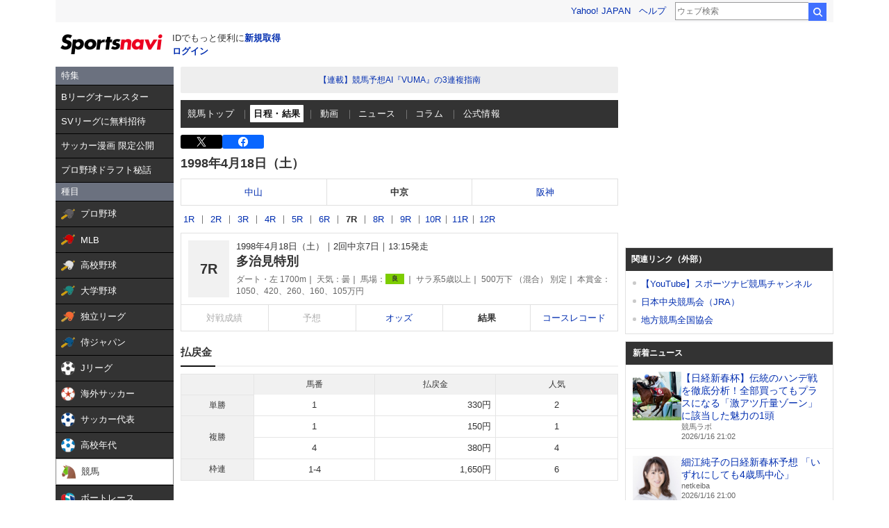

--- FILE ---
content_type: text/html; charset=utf-8
request_url: https://www.google.com/recaptcha/api2/aframe
body_size: 267
content:
<!DOCTYPE HTML><html><head><meta http-equiv="content-type" content="text/html; charset=UTF-8"></head><body><script nonce="FEexCoOGvWxNTeh-99CKng">/** Anti-fraud and anti-abuse applications only. See google.com/recaptcha */ try{var clients={'sodar':'https://pagead2.googlesyndication.com/pagead/sodar?'};window.addEventListener("message",function(a){try{if(a.source===window.parent){var b=JSON.parse(a.data);var c=clients[b['id']];if(c){var d=document.createElement('img');d.src=c+b['params']+'&rc='+(localStorage.getItem("rc::a")?sessionStorage.getItem("rc::b"):"");window.document.body.appendChild(d);sessionStorage.setItem("rc::e",parseInt(sessionStorage.getItem("rc::e")||0)+1);localStorage.setItem("rc::h",'1768566039871');}}}catch(b){}});window.parent.postMessage("_grecaptcha_ready", "*");}catch(b){}</script></body></html>

--- FILE ---
content_type: text/javascript; charset=UTF-8
request_url: https://yads.yjtag.yahoo.co.jp/tag?s=44304_13121&fr_id=yads_7693239-0&p_elem=ad-sqb&type=keiba_pc_other&u=https%3A%2F%2Fsports.yahoo.co.jp%2Fkeiba%2Frace%2Fresult%2F9807020707&pv_ts=1768566036441&suid=344435ed-8f17-4f64-a114-20b675235466
body_size: 831
content:
yadsDispatchDeliverProduct({"dsCode":"44304_13121","patternCode":"44304_13121-121257","outputType":"js_frame","targetID":"ad-sqb","requestID":"da0dd9bf2727653831e7a3653da2a6aa","products":[{"adprodsetCode":"44304_13121-121257-132112","adprodType":4,"adTag":"<script onerror='YJ_YADS.passback()' type='text/javascript' src='//static.criteo.net/js/ld/publishertag.js'></script><script type='text/javascript'>var Criteo = Criteo || {};Criteo.events = Criteo.events || [];Criteo.events.push(function(){Criteo.DisplayAd({'zoneid':154188,'async': false})});</script>","width":"600","height":"215"},{"adprodsetCode":"44304_13121-121257-132113","adprodType":3,"adTag":"<script onerror='YJ_YADS.passback()' src='https://yads.yjtag.yahoo.co.jp/yda?adprodset=44304_13121-121257-132113&cb=1768566039956&p_elem=ad-sqb&pv_id=da0dd9bf2727653831e7a3653da2a6aa&suid=344435ed-8f17-4f64-a114-20b675235466&type=keiba_pc_other&u=https%3A%2F%2Fsports.yahoo.co.jp%2Fkeiba%2Frace%2Fresult%2F9807020707' type='text/javascript'></script>","width":"100%","height":"250","iframeFlag":0}],"measurable":1,"frameTag":"<div style=\"text-align:center;\"><iframe src=\"https://s.yimg.jp/images/listing/tool/yads/yads-iframe.html?s=44304_13121&fr_id=yads_7693239-0&p_elem=ad-sqb&type=keiba_pc_other&u=https%3A%2F%2Fsports.yahoo.co.jp%2Fkeiba%2Frace%2Fresult%2F9807020707&pv_ts=1768566036441&suid=344435ed-8f17-4f64-a114-20b675235466\" style=\"border:none;clear:both;display:block;margin:auto;overflow:hidden\" allowtransparency=\"true\" data-resize-frame=\"true\" frameborder=\"0\" height=\"215\" id=\"yads_7693239-0\" name=\"yads_7693239-0\" scrolling=\"no\" title=\"Ad Content\" width=\"600\" allow=\"fullscreen; attribution-reporting\" allowfullscreen loading=\"eager\" ></iframe></div>"});

--- FILE ---
content_type: image/svg+xml
request_url: https://s.yimg.jp/images/keiba/all_device/pc/icon/tri1.svg
body_size: -83
content:
<?xml version="1.0" encoding="UTF-8"?><svg id="_イヤー_2" xmlns="http://www.w3.org/2000/svg" viewBox="0 0 33.52 29.05"><defs><style>.cls-1{fill:#333;}</style></defs><g id="Action"><path class="cls-1" d="M33.52,29.05H0L16.76,0l16.76,29.05Zm-31.3-1.3H31.3L16.76,2.55,2.22,27.75Z"/></g></svg>